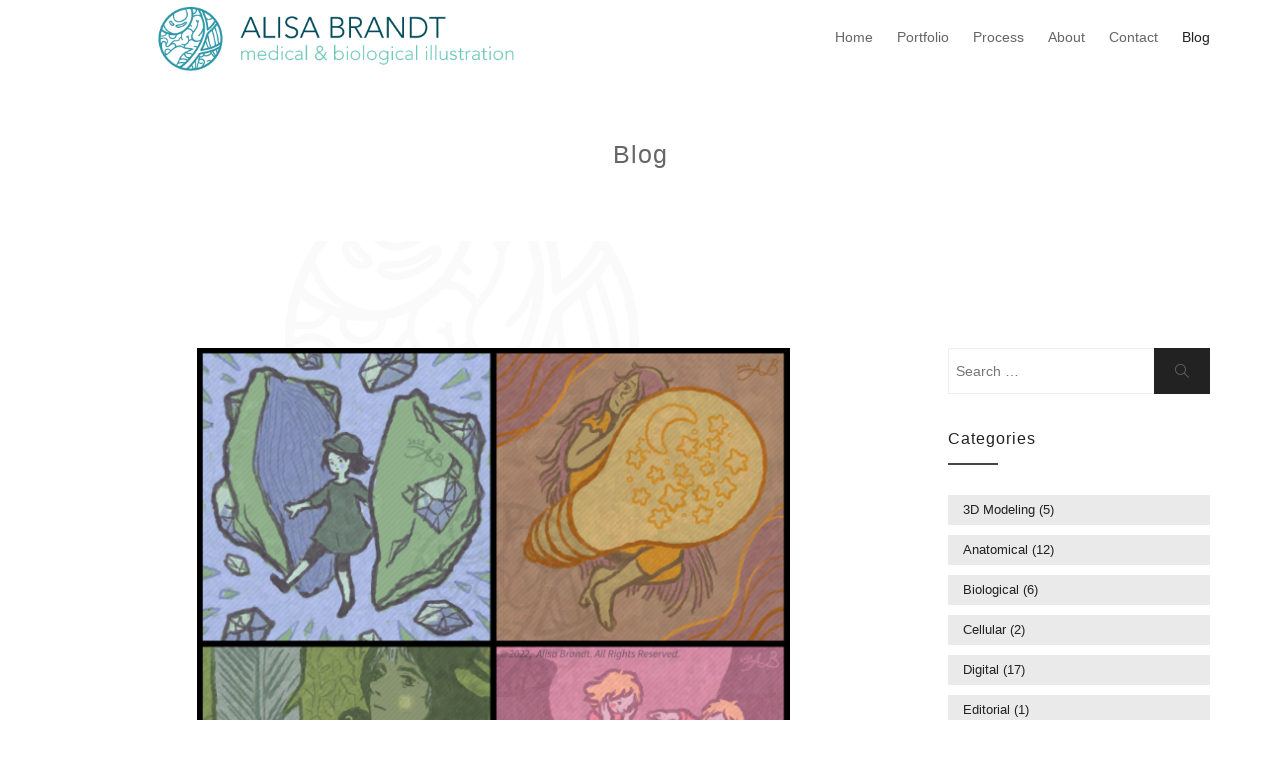

--- FILE ---
content_type: text/html; charset=UTF-8
request_url: https://alisabrandt.com/blog/page/2/
body_size: 8680
content:
<!DOCTYPE html>
<html  class="no-js no-svg">
<head>
    <meta charset="UTF-8">
    <meta name="viewport" content="width=device-width, initial-scale=1">
    <link rel="profile" href="http://gmpg.org/xfn/11">
    <title>Blog &#8211; Page 2 &#8211; Alisa Brandt&#039;s Portfolio</title>
<link rel='dns-prefetch' href='//fonts.googleapis.com' />
<link rel='dns-prefetch' href='//s.w.org' />
<link rel="alternate" type="application/rss+xml" title="Alisa Brandt&#039;s Portfolio &raquo; Feed" href="https://alisabrandt.com/feed/" />
<link rel="alternate" type="application/rss+xml" title="Alisa Brandt&#039;s Portfolio &raquo; Comments Feed" href="https://alisabrandt.com/comments/feed/" />
		<script type="text/javascript">
			window._wpemojiSettings = {"baseUrl":"https:\/\/s.w.org\/images\/core\/emoji\/11\/72x72\/","ext":".png","svgUrl":"https:\/\/s.w.org\/images\/core\/emoji\/11\/svg\/","svgExt":".svg","source":{"concatemoji":"https:\/\/alisabrandt.com\/wp-includes\/js\/wp-emoji-release.min.js?ver=5.0.22"}};
			!function(e,a,t){var n,r,o,i=a.createElement("canvas"),p=i.getContext&&i.getContext("2d");function s(e,t){var a=String.fromCharCode;p.clearRect(0,0,i.width,i.height),p.fillText(a.apply(this,e),0,0);e=i.toDataURL();return p.clearRect(0,0,i.width,i.height),p.fillText(a.apply(this,t),0,0),e===i.toDataURL()}function c(e){var t=a.createElement("script");t.src=e,t.defer=t.type="text/javascript",a.getElementsByTagName("head")[0].appendChild(t)}for(o=Array("flag","emoji"),t.supports={everything:!0,everythingExceptFlag:!0},r=0;r<o.length;r++)t.supports[o[r]]=function(e){if(!p||!p.fillText)return!1;switch(p.textBaseline="top",p.font="600 32px Arial",e){case"flag":return s([55356,56826,55356,56819],[55356,56826,8203,55356,56819])?!1:!s([55356,57332,56128,56423,56128,56418,56128,56421,56128,56430,56128,56423,56128,56447],[55356,57332,8203,56128,56423,8203,56128,56418,8203,56128,56421,8203,56128,56430,8203,56128,56423,8203,56128,56447]);case"emoji":return!s([55358,56760,9792,65039],[55358,56760,8203,9792,65039])}return!1}(o[r]),t.supports.everything=t.supports.everything&&t.supports[o[r]],"flag"!==o[r]&&(t.supports.everythingExceptFlag=t.supports.everythingExceptFlag&&t.supports[o[r]]);t.supports.everythingExceptFlag=t.supports.everythingExceptFlag&&!t.supports.flag,t.DOMReady=!1,t.readyCallback=function(){t.DOMReady=!0},t.supports.everything||(n=function(){t.readyCallback()},a.addEventListener?(a.addEventListener("DOMContentLoaded",n,!1),e.addEventListener("load",n,!1)):(e.attachEvent("onload",n),a.attachEvent("onreadystatechange",function(){"complete"===a.readyState&&t.readyCallback()})),(n=t.source||{}).concatemoji?c(n.concatemoji):n.wpemoji&&n.twemoji&&(c(n.twemoji),c(n.wpemoji)))}(window,document,window._wpemojiSettings);
		</script>
		<style type="text/css">
img.wp-smiley,
img.emoji {
	display: inline !important;
	border: none !important;
	box-shadow: none !important;
	height: 1em !important;
	width: 1em !important;
	margin: 0 .07em !important;
	vertical-align: -0.1em !important;
	background: none !important;
	padding: 0 !important;
}
</style>
<link rel='stylesheet' id='wp-block-library-css'  href='https://alisabrandt.com/wp-includes/css/dist/block-library/style.min.css?ver=5.0.22' type='text/css' media='all' />
<link rel='stylesheet' id='catch-infinite-scroll-css'  href='https://alisabrandt.com/wp-content/plugins/catch-infinite-scroll/public/css/catch-infinite-scroll-public.css?ver=1.1' type='text/css' media='all' />
<link rel='stylesheet' id='dashicons-css'  href='https://alisabrandt.com/wp-includes/css/dashicons.min.css?ver=5.0.22' type='text/css' media='all' />
<link rel='stylesheet' id='catchwebtools-to-top-css'  href='https://alisabrandt.com/wp-content/plugins/catch-web-tools/to-top/public/css/catchwebtools-to-top-public.css?ver=1.0.0' type='text/css' media='all' />
<link rel='stylesheet' id='contact-form-7-css'  href='https://alisabrandt.com/wp-content/plugins/contact-form-7/includes/css/styles.css?ver=5.1.3' type='text/css' media='all' />
<link rel='stylesheet' id='essential-widgets-css'  href='https://alisabrandt.com/wp-content/plugins/essential-widgets/public/css/essential-widgets-public.css?ver=1.2.2' type='text/css' media='all' />
<link rel='stylesheet' id='filterable-portfolio-css'  href='https://alisabrandt.com/wp-content/plugins/filterable-portfolio/assets/css/style.css?ver=1.3.2' type='text/css' media='all' />
<link rel='stylesheet' id='to-top-css'  href='https://alisabrandt.com/wp-content/plugins/to-top/public/css/to-top-public.css?ver=1.5.4' type='text/css' media='all' />
<link rel='stylesheet' id='minimal-portfolio-google-fonts-css'  href='//fonts.googleapis.com/css?family=Poppins%3A300%2C400%2C500%2C600%2C700%2C800%2C900%7CRoboto%3A300%2C400%2C500%2C700%2C900&#038;subset=latin%2Clatin-ext' type='text/css' media='all' />
<link rel='stylesheet' id='bootstrap-css'  href='https://alisabrandt.com/wp-content/themes/minimal-portfolio/assets/css/bootstrap.css?ver=5.0.22' type='text/css' media='all' />
<link rel='stylesheet' id='fontawesome-css'  href='https://alisabrandt.com/wp-content/themes/minimal-portfolio/assets/css/font-awesome.css?ver=5.0.22' type='text/css' media='all' />
<link rel='stylesheet' id='simple-line-icons-css'  href='https://alisabrandt.com/wp-content/themes/minimal-portfolio/assets/css/simple-line-icons.css?ver=5.0.22' type='text/css' media='all' />
<link rel='stylesheet' id='owlcarousel-css'  href='https://alisabrandt.com/wp-content/themes/minimal-portfolio/assets/css/owl-carousel.css?ver=5.0.22' type='text/css' media='all' />
<link rel='stylesheet' id='minimal-portfolio-style-css'  href='https://alisabrandt.com/wp-content/themes/minimal-portfolio/style.css?ver=1.0' type='text/css' media='all' />
<script type='text/javascript' src='https://alisabrandt.com/wp-includes/js/jquery/jquery.js?ver=1.12.4'></script>
<script type='text/javascript' src='https://alisabrandt.com/wp-includes/js/jquery/jquery-migrate.min.js?ver=1.4.1'></script>
<script type='text/javascript'>
/* <![CDATA[ */
var selector = {"jetpack_enabled":"","image":"https:\/\/alisabrandt.com\/wp-content\/plugins\/catch-infinite-scroll\/image\/loader.gif","load_more_text":"Load More","finish_text":"No more items to display","event":"click","navigationSelector":"nav.navigation, nav#nav-below","nextSelector":"nav.navigation .nav-links a.next, nav.navigation .nav-links .nav-previous a, nav#nav-below .nav-previous a","contentSelector":"#content","itemSelector":"article.status-publish","type":"post"};
/* ]]> */
</script>
<script type='text/javascript' src='https://alisabrandt.com/wp-content/plugins/catch-infinite-scroll/public/js/catch-infinite-scroll-public.js?ver=1.1'></script>
<script type='text/javascript'>
/* <![CDATA[ */
var catchwebtools_to_top_options = {"status":"1","scroll_offset":"100","icon_opacity":"50","style":"icon","icon_type":"dashicons-arrow-up-alt2","icon_color":"#ffffff","icon_bg_color":"#000000","icon_size":"32","border_radius":"5","image":"https:\/\/alisabrandt.com\/wp-content\/plugins\/catch-web-tools\/to-top\/admin\/images\/default.png","image_width":"65","image_alt":"","location":"bottom-right","margin_x":"20","margin_y":"20","show_on_admin":"0","enable_autohide":"0","autohide_time":"2","enable_hide_small_device":"0","small_device_max_width":"640","reset":"0"};
/* ]]> */
</script>
<script type='text/javascript' src='https://alisabrandt.com/wp-content/plugins/catch-web-tools/to-top/public/js/catchwebtools-to-top-public.js?ver=1.0.0'></script>
<script type='text/javascript' src='https://alisabrandt.com/wp-content/plugins/essential-widgets/public/js/essential-widgets-public.js?ver=1.2.2'></script>
<script type='text/javascript'>
/* <![CDATA[ */
var to_top_options = {"scroll_offset":"100","icon_opacity":"50","style":"icon","icon_type":"dashicons-arrow-up-alt2","icon_color":"#ffffff","icon_bg_color":"#000000","icon_size":"32","border_radius":"5","image":"https:\/\/alisabrandt.com\/wp-content\/plugins\/to-top\/admin\/images\/default.png","image_width":"65","image_alt":"","location":"bottom-right","margin_x":"20","margin_y":"20","show_on_admin":"0","enable_autohide":"0","autohide_time":"2","enable_hide_small_device":"0","small_device_max_width":"640","reset":"0"};
/* ]]> */
</script>
<script type='text/javascript' src='https://alisabrandt.com/wp-content/plugins/to-top/public/js/to-top-public.js?ver=1.5.4'></script>
<link rel='https://api.w.org/' href='https://alisabrandt.com/wp-json/' />
<link rel="EditURI" type="application/rsd+xml" title="RSD" href="https://alisabrandt.com/xmlrpc.php?rsd" />
<link rel="wlwmanifest" type="application/wlwmanifest+xml" href="https://alisabrandt.com/wp-includes/wlwmanifest.xml" /> 
<meta name="generator" content="WordPress 5.0.22" />
<script id="wpcp_disable_selection" type="text/javascript">
//<![CDATA[
var image_save_msg='You Can Not Save images!';
	var no_menu_msg='Context Menu disabled!';
	var smessage = "Content is protected !!";

function disableEnterKey(e)
{
	if (e.ctrlKey){
     var key;
     if(window.event)
          key = window.event.keyCode;     //IE
     else
          key = e.which;     //firefox (97)
    //if (key != 17) alert(key);
     if (key == 97 || key == 65 || key == 67 || key == 99 || key == 88 || key == 120 || key == 26 || key == 85  || key == 86 || key == 83 || key == 43)
     {
          show_wpcp_message('You are not allowed to copy content or view source');
          return false;
     }else
     	return true;
     }
}

function disable_copy(e)
{	
	var elemtype = e.target.nodeName;
	var isSafari = /Safari/.test(navigator.userAgent) && /Apple Computer/.test(navigator.vendor);
	elemtype = elemtype.toUpperCase();
	var checker_IMG = '';
	if (elemtype == "IMG" && checker_IMG == 'checked' && e.detail >= 2) {show_wpcp_message(alertMsg_IMG);return false;}
	if (elemtype != "TEXT" && elemtype != "TEXTAREA" && elemtype != "INPUT" && elemtype != "PASSWORD" && elemtype != "SELECT" && elemtype != "OPTION" && elemtype != "EMBED")
	{
		if (smessage !== "" && e.detail == 2)
			show_wpcp_message(smessage);
		
		if (isSafari)
			return true;
		else
			return false;
	}	
}
function disable_copy_ie()
{
	var elemtype = window.event.srcElement.nodeName;
	elemtype = elemtype.toUpperCase();
	if (elemtype == "IMG") {show_wpcp_message(alertMsg_IMG);return false;}
	if (elemtype != "TEXT" && elemtype != "TEXTAREA" && elemtype != "INPUT" && elemtype != "PASSWORD" && elemtype != "SELECT" && elemtype != "OPTION" && elemtype != "EMBED")
	{
		//alert(navigator.userAgent.indexOf('MSIE'));
			//if (smessage !== "") show_wpcp_message(smessage);
		return false;
	}
}	
function reEnable()
{
	return true;
}
document.onkeydown = disableEnterKey;
document.onselectstart = disable_copy_ie;
if(navigator.userAgent.indexOf('MSIE')==-1)
{
	document.onmousedown = disable_copy;
	document.onclick = reEnable;
}
function disableSelection(target)
{
    //For IE This code will work
    if (typeof target.onselectstart!="undefined")
    target.onselectstart = disable_copy_ie;
    
    //For Firefox This code will work
    else if (typeof target.style.MozUserSelect!="undefined")
    {target.style.MozUserSelect="none";}
    
    //All other  (ie: Opera) This code will work
    else
    target.onmousedown=function(){return false}
    target.style.cursor = "default";
}
//Calling the JS function directly just after body load
window.onload = function(){disableSelection(document.body);};
//]]>
</script>
	<script id="wpcp_disable_Right_Click" type="text/javascript">
	//<![CDATA[
	document.ondragstart = function() { return false;}
	/* ^^^^^^^^^^^^^^^^^^^^^^^^^^^^^^^^^^^^^^^^^^^^^^^^^^^^^^^^^^^^^^
	Disable context menu on images by GreenLava Version 1.0
	^^^^^^^^^^^^^^^^^^^^^^^^^^^^^^^^^^^^^^^^^^^^^^^^^^^^^^^^^^^^^^ */
	    function nocontext(e) {
	       return false;
	    }
	    document.oncontextmenu = nocontext;
	//]]>
	</script>
<style>
.unselectable
{
-moz-user-select:none;
-webkit-user-select:none;
cursor: default;
}
html
{
-webkit-touch-callout: none;
-webkit-user-select: none;
-khtml-user-select: none;
-moz-user-select: none;
-ms-user-select: none;
user-select: none;
-webkit-tap-highlight-color: rgba(0,0,0,0);
}
</style>
<script id="wpcp_css_disable_selection" type="text/javascript">
var e = document.getElementsByTagName('body')[0];
if(e)
{
	e.setAttribute('unselectable',on);
}
</script>
		<style type="text/css">
					.site-title,
			.site-description {
				position: absolute;
				clip: rect(1px, 1px, 1px, 1px);
			}
				</style>
		<style type="text/css" id="custom-background-css">
body.custom-background { background-image: url("https://alisabrandt.com/wp-content/uploads/2018/12/backgroundImage-2.png"); background-position: center center; background-size: cover; background-repeat: no-repeat; background-attachment: fixed; }
</style>
            <style type="text/css" id="filterable-portfolio-inline-style">
                .portfolio-terms {
                    border-bottom: 1px solid#90dba4;
                }

                .portfolio-terms button {
                    border: 1px solid#90dba4;
                    color: #90dba4;
                }

                .portfolio-terms button.active,
                .portfolio-terms button:focus,
                .portfolio-terms button:hover {
                    border: 1px solid#90dba4;
                    background-color: #90dba4;
                }

                .portfolio-items .button,
                .portfolio-items button:focus,
                .portfolio-items button:hover {
                    background-color: #90dba4 !important;
                }
            </style>
			<link rel="icon" href="https://alisabrandt.com/wp-content/uploads/2018/12/siteIcon1-50x50.png" sizes="32x32" />
<link rel="icon" href="https://alisabrandt.com/wp-content/uploads/2018/12/siteIcon1-300x300.png" sizes="192x192" />
<link rel="apple-touch-icon-precomposed" href="https://alisabrandt.com/wp-content/uploads/2018/12/siteIcon1-300x300.png" />
<meta name="msapplication-TileImage" content="https://alisabrandt.com/wp-content/uploads/2018/12/siteIcon1-300x300.png" />
		<style type="text/css" id="wp-custom-css">
			body,
button,
input,
select,
optgroup,
textarea {
	color: #666;
	font-family: 'Avenir', sans-serif;
	font-size: 14px;
	line-height: 30px;
	font-weight: 400;
}

h1, h2, h3, h4, h5, h6 {
	font-family: 'Avenir', sans-serif;
	font-weight: 500;
	text-transform: none;
	color: #222;
}

img {
	height: auto;
	max-width: 70%;
	display: block;
	margin: 0 auto;
}

.page-header {
    background: #ffffff;
	border-radius: 0;
	position: relative;
}

.page-header .page-title {
    text-align: center;
	color: #666;
	font-size: 25px;
}

.footer-bottom {
    background: #e4ebed;
}		</style>
	</head>

<body class="blog paged custom-background wp-custom-logo paged-2 ect-post unselectable hfeed elementor-default">
<div id="page" class="site">
 
	<header id="masthead" class="site-header">
		<div class="header-menu  sticky-activated ">
			<div class="container">
				<div class="row">
					<div class="col-md-12">
						<ul class="site-branding navbar-items nav pull-left">
	<li class="nav-item">
		<a href="https://alisabrandt.com/" class="custom-logo-link" rel="home" itemprop="url"><img width="530" height="112" src="https://alisabrandt.com/wp-content/uploads/2018/12/WebsiteHeader3.png" class="custom-logo" alt="Alisa Brandt&#039;s Portfolio" itemprop="logo" srcset="https://alisabrandt.com/wp-content/uploads/2018/12/WebsiteHeader3.png 530w, https://alisabrandt.com/wp-content/uploads/2018/12/WebsiteHeader3-300x63.png 300w" sizes="(max-width: 530px) 100vw, 530px" /></a>		<div class="branding-inner-wrap">
			<a href="https://alisabrandt.com/" rel="home" class="site-title">Alisa Brandt&#039;s Portfolio</a>
			<p class="site-description"></p>
		</div>
	</li>
</ul><!-- .site-branding -->
													<ul class="navbar-items nav pull-right navigation-section">
								<div class="mobile-menu-wrapper">
									<span class="mobile-menu-icon"><i class="icon-menu"></i></span>
								</div>
								<li id="site-navigation" class="main-navigation nav-item" role="navigation">
									<div class="menu-main-container"><ul id="primary-menu" class="main-menu nav"><li id="menu-item-23" class="menu-item menu-item-type-custom menu-item-object-custom menu-item-home menu-item-23"><a href="http://alisabrandt.com">Home</a></li>
<li id="menu-item-75" class="menu-item menu-item-type-post_type menu-item-object-page menu-item-has-children menu-item-75"><a href="https://alisabrandt.com/portfolio/">Portfolio</a>
<ul class="sub-menu">
	<li id="menu-item-78" class="menu-item menu-item-type-post_type menu-item-object-page menu-item-78"><a href="https://alisabrandt.com/medical-biological-illustration/">Medical &#038; Biological Illustration</a></li>
	<li id="menu-item-283" class="menu-item menu-item-type-post_type menu-item-object-page menu-item-283"><a href="https://alisabrandt.com/animation-interactive-media/">Animation &#038; Interactive Media</a></li>
	<li id="menu-item-76" class="menu-item menu-item-type-post_type menu-item-object-page menu-item-76"><a href="https://alisabrandt.com/other-illustrations-graphic-design/">Illustration &#038; Design</a></li>
</ul>
</li>
<li id="menu-item-80" class="menu-item menu-item-type-post_type menu-item-object-page menu-item-80"><a href="https://alisabrandt.com/process/">Process</a></li>
<li id="menu-item-24" class="menu-item menu-item-type-post_type menu-item-object-page menu-item-24"><a href="https://alisabrandt.com/about/">About</a></li>
<li id="menu-item-79" class="menu-item menu-item-type-post_type menu-item-object-page menu-item-79"><a href="https://alisabrandt.com/contact/">Contact</a></li>
<li id="menu-item-144" class="menu-item menu-item-type-post_type menu-item-object-page current-menu-item page_item page-item-142 current_page_item current_page_parent menu-item-144"><a href="https://alisabrandt.com/blog/">Blog</a></li>
</ul></div>								</li>
							</ul><!-- .navigation-section -->
											</div>
				</div>
			</div>
		</div>
	</header><!-- #masthead -->
								<section class="page-header jumbotron "  >
									<div class="container">
						<div class="row">
							<div class="col-md-12">
								<div class="title-wrap">
														
										<h2 class="page-title">Blog</h2>
					
																		</div>
							</div>
						</div>
					</div>
				</section>
			<div id="content" class="site-content">
	<div class="container">
		<div class="row">
			<div class="col-lg-9">
				<div id="primary" class="content-area">
					<main id="main" class="site-main post-grid-layout">
			
						<article id="post-696" class="grid-item post-696 post type-post status-publish format-standard has-post-thumbnail hentry category-sketching tag-sketching">
	<div class="post-inner-wrapper">
		
					<div class="post-thumbnail">
				<a href="https://alisabrandt.com/days-13-16/" title="Days 13-16">
					<img width="1200" height="1200" src="https://alisabrandt.com/wp-content/uploads/2022/01/days13-16_30min_forwebsite-e1645384086590.png" class="attachment-post-thumbnail size-post-thumbnail wp-post-image" alt="Days 13-16, 30 min. each" />				</a>
			</div>
				<div class="post-body-wrapper">
			<header class="entry-header">
				<h2 class="entry-title"><a href="https://alisabrandt.com/days-13-16/" rel="bookmark">Days 13-16</a></h2>			</header>
			<ul class="post-meta">
				<li class="post-author list-inline-item">
					<a href="https://alisabrandt.com/author/abrandt/"><div class="avatar-wrap"><i class="icon-user"></i></div><span class="author-name">abrandt</span></a>				</li>
				<li class="post-categories list-inline-item">
					<i class="fa fa-folder-o" aria-hidden="true"></i><a href="https://alisabrandt.com/category/sketching/">Sketching</a>				</li>
				
				<li class="post-comment list-inline-item">
					<i class="fa fa-comment-o" aria-hidden="true"></i>
					<a href='https://alisabrandt.com/days-13-16/#respond'>0 Comments</a>				</li>
			</ul>
			<div class="entry-content">
				<p>The next four days of trying to draw something every day (Jan. 5-8, 2022); 30 minutes each; Photoshop from imagination. (January 15, 2022)</p>
			</div><!-- .entry-content -->
		</div>
	</div>
</article>
<article id="post-692" class="grid-item post-692 post type-post status-publish format-standard has-post-thumbnail hentry category-sketching tag-sketching">
	<div class="post-inner-wrapper">
		
					<div class="post-thumbnail">
				<a href="https://alisabrandt.com/days-9-12/" title="Days 9-12">
					<img width="1200" height="1200" src="https://alisabrandt.com/wp-content/uploads/2022/01/days9-12_25_30min_forwebsite-e1645384053333.png" class="attachment-post-thumbnail size-post-thumbnail wp-post-image" alt="Days 9-12, 30 min. each except upper left (25 min.)" />				</a>
			</div>
				<div class="post-body-wrapper">
			<header class="entry-header">
				<h2 class="entry-title"><a href="https://alisabrandt.com/days-9-12/" rel="bookmark">Days 9-12</a></h2>			</header>
			<ul class="post-meta">
				<li class="post-author list-inline-item">
					<a href="https://alisabrandt.com/author/abrandt/"><div class="avatar-wrap"><i class="icon-user"></i></div><span class="author-name">abrandt</span></a>				</li>
				<li class="post-categories list-inline-item">
					<i class="fa fa-folder-o" aria-hidden="true"></i><a href="https://alisabrandt.com/category/sketching/">Sketching</a>				</li>
				
				<li class="post-comment list-inline-item">
					<i class="fa fa-comment-o" aria-hidden="true"></i>
					<a href='https://alisabrandt.com/days-9-12/#respond'>0 Comments</a>				</li>
			</ul>
			<div class="entry-content">
				<p>The next four days of trying to draw something every day (Jan. 1-4, 2022); 30 minutes each except the upper left one (25 min.); Photoshop from imagination. (January 9, 2022)</p>
			</div><!-- .entry-content -->
		</div>
	</div>
</article>
<article id="post-688" class="grid-item post-688 post type-post status-publish format-standard has-post-thumbnail hentry category-sketching tag-sketching">
	<div class="post-inner-wrapper">
		
					<div class="post-thumbnail">
				<a href="https://alisabrandt.com/days-5-8/" title="Days 5-8">
					<img width="1200" height="1200" src="https://alisabrandt.com/wp-content/uploads/2022/01/days5-8_25_30min_forwebsite-e1645383986992.png" class="attachment-post-thumbnail size-post-thumbnail wp-post-image" alt="Days 5-8, 25 min. each except lower left (30 min.)" />				</a>
			</div>
				<div class="post-body-wrapper">
			<header class="entry-header">
				<h2 class="entry-title"><a href="https://alisabrandt.com/days-5-8/" rel="bookmark">Days 5-8</a></h2>			</header>
			<ul class="post-meta">
				<li class="post-author list-inline-item">
					<a href="https://alisabrandt.com/author/abrandt/"><div class="avatar-wrap"><i class="icon-user"></i></div><span class="author-name">abrandt</span></a>				</li>
				<li class="post-categories list-inline-item">
					<i class="fa fa-folder-o" aria-hidden="true"></i><a href="https://alisabrandt.com/category/sketching/">Sketching</a>				</li>
				
				<li class="post-comment list-inline-item">
					<i class="fa fa-comment-o" aria-hidden="true"></i>
					<a href='https://alisabrandt.com/days-5-8/#respond'>0 Comments</a>				</li>
			</ul>
			<div class="entry-content">
				<p>The next four days of trying to draw something every day (Dec. 28-31, 2021); 25 minutes each except the lower left one (30 minutes), in Photoshop; mostly from imagination. (January 2, 2022)</p>
			</div><!-- .entry-content -->
		</div>
	</div>
</article>
<article id="post-670" class="grid-item post-670 post type-post status-publish format-standard has-post-thumbnail hentry category-sketching tag-sketching">
	<div class="post-inner-wrapper">
		
					<div class="post-thumbnail">
				<a href="https://alisabrandt.com/drawing-something-every-day/" title="Drawing something every day&#8230; Days 1-4">
					<img width="1200" height="1200" src="https://alisabrandt.com/wp-content/uploads/2022/01/days1-4_20min_forwebsite-e1645384372251.png" class="attachment-post-thumbnail size-post-thumbnail wp-post-image" alt="Days 1-4, 20 min. each" />				</a>
			</div>
				<div class="post-body-wrapper">
			<header class="entry-header">
				<h2 class="entry-title"><a href="https://alisabrandt.com/drawing-something-every-day/" rel="bookmark">Drawing something every day&#8230; Days 1-4</a></h2>			</header>
			<ul class="post-meta">
				<li class="post-author list-inline-item">
					<a href="https://alisabrandt.com/author/abrandt/"><div class="avatar-wrap"><i class="icon-user"></i></div><span class="author-name">abrandt</span></a>				</li>
				<li class="post-categories list-inline-item">
					<i class="fa fa-folder-o" aria-hidden="true"></i><a href="https://alisabrandt.com/category/sketching/">Sketching</a>				</li>
				
				<li class="post-comment list-inline-item">
					<i class="fa fa-comment-o" aria-hidden="true"></i>
					<a href='https://alisabrandt.com/drawing-something-every-day/#respond'>0 Comments</a>				</li>
			</ul>
			<div class="entry-content">
				<p>Happy New Year! It&#8217;s not easy to make personal art every day, but I decided I would try, at least for 20 minutes each day &#8211; and I might as well share on my website. Even if this doesn&#8217;t continue for long or I miss days, I think it would be nice to have this goal for myself, to draw for fun more often. These were the first four days</p>
<div class="read-more"><a class="btn read-more-btn" href="https://alisabrandt.com/drawing-something-every-day/">Read More</a></div>
			</div><!-- .entry-content -->
		</div>
	</div>
</article>
<article id="post-293" class="grid-item post-293 post type-post status-publish format-standard hentry category-uncategorized">
	<div class="post-inner-wrapper">
		
				<div class="post-body-wrapper">
			<header class="entry-header">
				<h2 class="entry-title"><a href="https://alisabrandt.com/welcome-new-website/" rel="bookmark">Welcome to my new website</a></h2>			</header>
			<ul class="post-meta">
				<li class="post-author list-inline-item">
					<a href="https://alisabrandt.com/author/abrandt/"><div class="avatar-wrap"><i class="icon-user"></i></div><span class="author-name">abrandt</span></a>				</li>
				<li class="post-categories list-inline-item">
					<i class="fa fa-folder-o" aria-hidden="true"></i><a href="https://alisabrandt.com/category/uncategorized/">Uncategorized</a>				</li>
				
				<li class="post-comment list-inline-item">
					<i class="fa fa-comment-o" aria-hidden="true"></i>
					<a href='https://alisabrandt.com/welcome-new-website/#respond'>0 Comments</a>				</li>
			</ul>
			<div class="entry-content">
				<p>Thank you for coming by! This is a first test post.</p>
			</div><!-- .entry-content -->
		</div>
	</div>
</article>

	<nav class="navigation pagination" role="navigation">
		<h2 class="screen-reader-text">Posts navigation</h2>
		<div class="nav-links"><a class="prev page-numbers" href="https://alisabrandt.com/blog/">Previous</a>
<a class='page-numbers' href='https://alisabrandt.com/blog/'>1</a>
<span aria-current='page' class='page-numbers current'>2</span></div>
	</nav>			
					</main><!-- #main -->
				</div><!-- #primary -->
			</div>
			<div class="col-lg-3">
				
<aside id="secondary" class="sidebar-widget widget-area">
	<section id="search-4" class="widget widget_search">

<form role="search" method="get" class="search-form" action="https://alisabrandt.com/">
	<label for="search-form-696bd7476049f">
		<span class="screen-reader-text">Search for:</span>
        <input type="search" id="search-form-696bd7476049f" class="search-field" placeholder="Search &hellip;" value="" name="s" />
	</label>
	<button type="submit" class="search-submit">
    	<span class="screen-reader-text">
			Search        </span>
        <i class="icon-magnifier"></i>
    </button>
</form>
</section><section id="ew-tag-3" class="widget essential-widgets ew-tag ewtag"><h2 class="widget-title">Categories</h2><ul class='wp-tag-cloud' role='list'>  <li><a href="https://alisabrandt.com/portfolio-category/3d-modeling/" class="tag-cloud-link tag-link-23 tag-link-position-1" style="font-size: 10pt;" aria-label="3D Modeling (5 topics)">3D Modeling<span class="tag-link-count"> (5)</span></a></li>  <li><a href="https://alisabrandt.com/portfolio-category/anatomical/" class="tag-cloud-link tag-link-12 tag-link-position-2" style="font-size: 10pt;" aria-label="Anatomical (12 topics)">Anatomical<span class="tag-link-count"> (12)</span></a></li>  <li><a href="https://alisabrandt.com/portfolio-category/biological/" class="tag-cloud-link tag-link-9 tag-link-position-3" style="font-size: 10pt;" aria-label="Biological (6 topics)">Biological<span class="tag-link-count"> (6)</span></a></li>  <li><a href="https://alisabrandt.com/portfolio-category/cellular/" class="tag-cloud-link tag-link-30 tag-link-position-4" style="font-size: 10pt;" aria-label="Cellular (2 topics)">Cellular<span class="tag-link-count"> (2)</span></a></li>  <li><a href="https://alisabrandt.com/portfolio-category/digital/" class="tag-cloud-link tag-link-22 tag-link-position-5" style="font-size: 10pt;" aria-label="Digital (17 topics)">Digital<span class="tag-link-count"> (17)</span></a></li>  <li><a href="https://alisabrandt.com/portfolio-category/editorial/" class="tag-cloud-link tag-link-19 tag-link-position-6" style="font-size: 10pt;" aria-label="Editorial (1 topic)">Editorial<span class="tag-link-count"> (1)</span></a></li>  <li><a href="https://alisabrandt.com/portfolio-category/molecular/" class="tag-cloud-link tag-link-8 tag-link-position-7" style="font-size: 10pt;" aria-label="Molecular (2 topics)">Molecular<span class="tag-link-count"> (2)</span></a></li>  <li><a href="https://alisabrandt.com/portfolio-category/surgical/" class="tag-cloud-link tag-link-10 tag-link-position-8" style="font-size: 10pt;" aria-label="Surgical (4 topics)">Surgical<span class="tag-link-count"> (4)</span></a></li>  <li><a href="https://alisabrandt.com/portfolio-category/traditional/" class="tag-cloud-link tag-link-21 tag-link-position-9" style="font-size: 10pt;" aria-label="Traditional (8 topics)">Traditional<span class="tag-link-count"> (8)</span></a></li> </ul> </section><section id="ew-tag-4" class="widget essential-widgets ew-tag ewtag"><h2 class="widget-title">Media</h2><ul class='wp-tag-cloud' role='list'>  <li><a href="https://alisabrandt.com/portfolio-skill/adobe-after-effects/" class="tag-cloud-link tag-link-27 tag-link-position-1" style="font-size: 10pt;" aria-label="Adobe After Effects (1 topic)">Adobe After Effects<span class="tag-link-count"> (1)</span></a></li>  <li><a href="https://alisabrandt.com/portfolio-skill/adobe-animate/" class="tag-cloud-link tag-link-29 tag-link-position-2" style="font-size: 10pt;" aria-label="Adobe Animate (1 topic)">Adobe Animate<span class="tag-link-count"> (1)</span></a></li>  <li><a href="https://alisabrandt.com/portfolio-skill/adobe-illustrator/" class="tag-cloud-link tag-link-14 tag-link-position-3" style="font-size: 10pt;" aria-label="Adobe Illustrator (8 topics)">Adobe Illustrator<span class="tag-link-count"> (8)</span></a></li>  <li><a href="https://alisabrandt.com/portfolio-skill/adobe-photoshop/" class="tag-cloud-link tag-link-13 tag-link-position-4" style="font-size: 10pt;" aria-label="Adobe Photoshop (13 topics)">Adobe Photoshop<span class="tag-link-count"> (13)</span></a></li>  <li><a href="https://alisabrandt.com/portfolio-skill/carbon-dust/" class="tag-cloud-link tag-link-24 tag-link-position-5" style="font-size: 10pt;" aria-label="Carbon dust (1 topic)">Carbon dust<span class="tag-link-count"> (1)</span></a></li>  <li><a href="https://alisabrandt.com/portfolio-skill/cinema-4d/" class="tag-cloud-link tag-link-15 tag-link-position-6" style="font-size: 10pt;" aria-label="Cinema 4D (6 topics)">Cinema 4D<span class="tag-link-count"> (6)</span></a></li>  <li><a href="https://alisabrandt.com/portfolio-skill/epmv/" class="tag-cloud-link tag-link-18 tag-link-position-7" style="font-size: 10pt;" aria-label="ePMV (2 topics)">ePMV<span class="tag-link-count"> (2)</span></a></li>  <li><a href="https://alisabrandt.com/portfolio-skill/graphite/" class="tag-cloud-link tag-link-25 tag-link-position-8" style="font-size: 10pt;" aria-label="Graphite (5 topics)">Graphite<span class="tag-link-count"> (5)</span></a></li>  <li><a href="https://alisabrandt.com/portfolio-skill/pen-and-ink/" class="tag-cloud-link tag-link-20 tag-link-position-9" style="font-size: 10pt;" aria-label="Pen and ink (2 topics)">Pen and ink<span class="tag-link-count"> (2)</span></a></li>  <li><a href="https://alisabrandt.com/portfolio-skill/pymol/" class="tag-cloud-link tag-link-17 tag-link-position-10" style="font-size: 10pt;" aria-label="PyMOL (2 topics)">PyMOL<span class="tag-link-count"> (2)</span></a></li>  <li><a href="https://alisabrandt.com/portfolio-skill/watercolor/" class="tag-cloud-link tag-link-28 tag-link-position-11" style="font-size: 10pt;" aria-label="Watercolor (2 topics)">Watercolor<span class="tag-link-count"> (2)</span></a></li>  <li><a href="https://alisabrandt.com/portfolio-skill/zbrush/" class="tag-cloud-link tag-link-26 tag-link-position-12" style="font-size: 10pt;" aria-label="ZBrush (2 topics)">ZBrush<span class="tag-link-count"> (2)</span></a></li> </ul> </section><section id="ew-pages-4" class="widget essential-widgets ew-pages ewpages"><h2 class="widget-title">Pages</h2><ul class="pages"><li class="page_item page-item-2"><a href="https://alisabrandt.com/about/">About</a></li><li class="page_item page-item-142 current_page_item"><a href="https://alisabrandt.com/blog/">Blog</a></li><li class="page_item page-item-33"><a href="https://alisabrandt.com/contact/">Contact</a></li><li class="page_item page-item-146"><a href="https://alisabrandt.com/">Homepage</a></li><li class="page_item page-item-61"><a href="https://alisabrandt.com/portfolio/">Portfolio</a></li><li class="page_item page-item-70"><a href="https://alisabrandt.com/animation-interactive-media/">Portfolio: Animation &#038; Interactive Media</a></li><li class="page_item page-item-72"><a href="https://alisabrandt.com/other-illustrations-graphic-design/">Portfolio: Illustration &#038; Design</a></li><li class="page_item page-item-68"><a href="https://alisabrandt.com/medical-biological-illustration/">Portfolio: Medical &#038; Biological Illustration</a></li><li class="page_item page-item-64"><a href="https://alisabrandt.com/process/">Process</a></li></ul></section></aside><!-- #secondary -->
			</div>
		</div>
	</div>
	
</div>
	<footer id="colophon" class="site-footer">
			 <div class="footer-bottom">
			<div class="container">
				<div class="row">
					<div class="col-md-12">
						<ul class="site-info">
																				<li class="copyright">
								
								    
            						<span>Copyright © 2018-2025 Alisa Brandt. All rights reserved.</span> 
    
    															
							</li>
													</ul>
					</div>
				</div>
			</div>
		</div>
	</footer><!-- #colophon -->
</div><!-- #page -->
<span id="cwt_to_top_scrollup" class="dashicons dashicons-arrow-up-alt2"><span class="screen-reader-text">Scroll Up</span></span><span id="to_top_scrollup" class="dashicons dashicons-arrow-up-alt2"><span class="screen-reader-text">Scroll Up</span></span>	<div id="wpcp-error-message" class="msgmsg-box-wpcp warning-wpcp hideme"><span>error: </span>Content is protected !!</div>
	<script>
	var timeout_result;
	function show_wpcp_message(smessage)
	{
		if (smessage !== "")
			{
			var smessage_text = '<span>Alert: </span>'+smessage;
			document.getElementById("wpcp-error-message").innerHTML = smessage_text;
			document.getElementById("wpcp-error-message").className = "msgmsg-box-wpcp warning-wpcp showme";
			clearTimeout(timeout_result);
			timeout_result = setTimeout(hide_message, 3000);
			}
	}
	function hide_message()
	{
		document.getElementById("wpcp-error-message").className = "msgmsg-box-wpcp warning-wpcp hideme";
	}
	</script>
	<style type="text/css">
	#wpcp-error-message {
	    direction: ltr;
	    text-align: center;
	    transition: opacity 900ms ease 0s;
	    z-index: 99999999;
	}
	.hideme {
    	opacity:0;
    	visibility: hidden;
	}
	.showme {
    	opacity:1;
    	visibility: visible;
	}
	.msgmsg-box-wpcp {
		border-radius: 10px;
		color: #555;
		font-family: Tahoma;
		font-size: 11px;
		margin: 10px;
		padding: 10px 36px;
		position: fixed;
		width: 255px;
		top: 50%;
  		left: 50%;
  		margin-top: -10px;
  		margin-left: -130px;
  		-webkit-box-shadow: 0px 0px 34px 2px rgba(242,191,191,1);
		-moz-box-shadow: 0px 0px 34px 2px rgba(242,191,191,1);
		box-shadow: 0px 0px 34px 2px rgba(242,191,191,1);
	}
	.msgmsg-box-wpcp span {
		font-weight:bold;
		text-transform:uppercase;
	}
	.error-wpcp {		background:#ffecec url('https://alisabrandt.com/wp-content/plugins/wp-content-copy-protector/images/error.png') no-repeat 10px 50%;
		border:1px solid #f5aca6;
	}
	.success {
		background:#e9ffd9 url('https://alisabrandt.com/wp-content/plugins/wp-content-copy-protector/images/success.png') no-repeat 10px 50%;
		border:1px solid #a6ca8a;
	}
	.warning-wpcp {
		background:#ffecec url('https://alisabrandt.com/wp-content/plugins/wp-content-copy-protector/images/warning.png') no-repeat 10px 50%;
		border:1px solid #f5aca6;
	}
	.notice {
		background:#e3f7fc url('https://alisabrandt.com/wp-content/plugins/wp-content-copy-protector/images/notice.png') no-repeat 10px 50%;
		border:1px solid #8ed9f6;
	}
    </style>
<script type='text/javascript'>
/* <![CDATA[ */
var wpcf7 = {"apiSettings":{"root":"https:\/\/alisabrandt.com\/wp-json\/contact-form-7\/v1","namespace":"contact-form-7\/v1"},"cached":"1"};
/* ]]> */
</script>
<script type='text/javascript' src='https://alisabrandt.com/wp-content/plugins/contact-form-7/includes/js/scripts.js?ver=5.1.3'></script>
<script type='text/javascript' src='https://alisabrandt.com/wp-content/themes/minimal-portfolio/assets/js/bootstrap.js?ver=1.0'></script>
<script type='text/javascript' src='https://alisabrandt.com/wp-content/themes/minimal-portfolio/assets/js/owl-carousel.js?ver=1.0'></script>
<script type='text/javascript' src='https://alisabrandt.com/wp-content/themes/minimal-portfolio/assets/js/navigation.js?ver=20151215'></script>
<script type='text/javascript' src='https://alisabrandt.com/wp-content/themes/minimal-portfolio/assets/js/skip-link-focus-fix.js?ver=20151215'></script>
<script type='text/javascript' src='https://alisabrandt.com/wp-content/themes/minimal-portfolio/assets/js/ResizeSensor.js?ver=1.0'></script>
<script type='text/javascript' src='https://alisabrandt.com/wp-content/themes/minimal-portfolio/assets/js/theia-sticky-sidebar.js?ver=1.0'></script>
<script type='text/javascript' src='https://alisabrandt.com/wp-content/themes/minimal-portfolio/assets/js/jquery.sticky.js?ver=1.0'></script>
<script type='text/javascript' src='https://alisabrandt.com/wp-content/themes/minimal-portfolio/assets/js/theme.js?ver=1.0'></script>
<script type='text/javascript' src='https://alisabrandt.com/wp-includes/js/wp-embed.min.js?ver=5.0.22'></script>
<!-- This site is optimized with the Catch Web Tools v1.9.9 - https://catchplugins.com/plugins/catch-web-tools/ -->

<!-- / Catch Web Tools plugin. -->

</body>
</html>


<!-- Page generated by LiteSpeed Cache 3.4.2 on 2026-01-17 18:39:03 -->

--- FILE ---
content_type: text/css
request_url: https://alisabrandt.com/wp-content/plugins/filterable-portfolio/assets/css/style.css?ver=1.3.2
body_size: 1679
content:
.filterable-portfolio:before,.filterable-portfolio:after{display:table;content:" "}.filterable-portfolio:after{clear:both}.portfolio-items{font-size:1.25rem}.portfolio-items *:not(a){-webkit-backface-visibility:hidden;backface-visibility:hidden}.portfolio-items figure{position:relative;overflow:hidden;text-align:center;margin:0 !important;padding:0 !important}.portfolio-items h4{font-size:inherit;line-height:1;margin:0 0 1rem 0;padding:0;color:#fff}.portfolio-items img{-webkit-transition:-webkit-transform 0.4s;transition:-webkit-transform 0.4s;-o-transition:transform 0.4s;transition:transform 0.4s;transition:transform 0.4s, -webkit-transform 0.4s;max-width:100%;height:auto;margin:0 !important;padding:0 !important}.portfolio-items .button{font-size:1rem;line-height:1;padding:0.5rem 1rem;font-weight:400;background-color:#4cc1be;color:#fff}.grids{margin-left:-1rem;margin-right:-1rem;display:-webkit-box;display:-ms-flexbox;display:flex;-ms-flex-wrap:wrap;flex-wrap:wrap}.grids:before,.grids:after{display:table;content:""}.grids:after{clear:both}.grids [class*="grid"]{float:left;padding:1rem;vertical-align:top;width:99.99999%}.grid.xs1{width:8.33333%}.grid.xs2{width:16.66666%}.grid.xs3{width:24.99999%}.grid.xs4{width:33.33333%}.grid.xs5{width:41.66666%}.grid.xs6{width:49.99999%}.grid.xs7{width:58.33333%}.grid.xs8{width:66.66666%}.grid.xs9{width:74.99999%}.grid.xs10{width:83.33333%}.grid.xs11{width:91.66666%}.grid.xs12{width:99.99999%}@media only screen and (min-width: 768px){.grid.s1{width:8.33333%}.grid.s2{width:16.66666%}.grid.s3{width:24.99999%}.grid.s4{width:33.33333%}.grid.s5{width:41.66666%}.grid.s6{width:49.99999%}.grid.s7{width:58.33333%}.grid.s8{width:66.66666%}.grid.s9{width:74.99999%}.grid.s10{width:83.33333%}.grid.s11{width:91.66666%}.grid.s12{width:99.99999%}}@media only screen and (min-width: 992px){.grid.m1{width:8.33333%}.grid.m2{width:16.66666%}.grid.m3{width:24.99999%}.grid.m4{width:33.33333%}.grid.m5{width:41.66666%}.grid.m6{width:49.99999%}.grid.m7{width:58.33333%}.grid.m8{width:66.66666%}.grid.m9{width:74.99999%}.grid.m10{width:83.33333%}.grid.m11{width:91.66666%}.grid.m12{width:99.99999%}}@media only screen and (min-width: 1200px){.grid.l1{width:8.33333%}.grid.l2{width:16.66666%}.grid.l3{width:24.99999%}.grid.l4{width:33.33333%}.grid.l5{width:41.66666%}.grid.l6{width:49.99999%}.grid.l7{width:58.33333%}.grid.l8{width:66.66666%}.grid.l9{width:74.99999%}.grid.l10{width:83.33333%}.grid.l11{width:91.66666%}.grid.l12{width:99.99999%}}.project-meta ul{margin:0;padding:0;list-style:none}.portfolio-terms{margin:0 0 0.5rem;border-bottom:1px solid #4cc1be;padding-bottom:0.5rem}.portfolio-terms:before,.portfolio-terms:after{display:table;content:""}.portfolio-terms:after{clear:both}.portfolio-terms .filter-options{float:right}.portfolio-terms button{font-size:1rem;line-height:1;padding:0.5rem 1rem;margin-right:0.5rem;background-color:transparent;border:1px solid #4cc1be;color:#4cc1be;display:inline-block;cursor:pointer}.portfolio-terms button.active,.portfolio-terms button:hover,.portfolio-terms button:focus{border:1px solid #4cc1be;background-color:#4cc1be;color:#fff}.portfolio-terms button:last-child{margin-right:0}.fp-theme-one.portfolio-items figure:hover figcaption{opacity:1;-webkit-transform:translateY(0px);-ms-transform:translateY(0px);transform:translateY(0px);-webkit-transition:opacity 0.1s, -webkit-transform 0.4s;transition:opacity 0.1s, -webkit-transform 0.4s;-o-transition:transform 0.4s, opacity 0.1s;transition:transform 0.4s, opacity 0.1s;transition:transform 0.4s, opacity 0.1s, -webkit-transform 0.4s}.fp-theme-one.portfolio-items figure:hover img{-webkit-transform:translateY(-50px);-ms-transform:translateY(-50px);transform:translateY(-50px)}.fp-theme-one.portfolio-items figcaption{position:absolute;background-color:#363f48;display:block;width:100%;bottom:0;padding:1rem;text-align:center;opacity:0;-webkit-transform:translateY(100%);-ms-transform:translateY(100%);transform:translateY(100%);-webkit-backface-visibility:hidden;backface-visibility:hidden;-webkit-transition:opacity 0.1s 0.3s, -webkit-transform 0.4s;transition:opacity 0.1s 0.3s, -webkit-transform 0.4s;-o-transition:transform 0.4s, opacity 0.1s 0.3s;transition:transform 0.4s, opacity 0.1s 0.3s;transition:transform 0.4s, opacity 0.1s 0.3s, -webkit-transform 0.4s}.fp-theme-two.portfolio-items figure:hover figcaption:after{left:0}.fp-theme-two.portfolio-items figure:hover figcaption h4{right:0}.fp-theme-two.portfolio-items figure:hover figcaption .button{bottom:1rem}.fp-theme-two.portfolio-items figcaption{text-align:center;position:absolute;width:100%;height:100%;left:0;top:0;-webkit-transition:.4s;-o-transition:.4s;transition:.4s}.fp-theme-two.portfolio-items figcaption:after{background-color:#000;content:"";height:100%;left:-100%;opacity:.6;position:absolute;top:0;width:100%;-webkit-transition:.4s;-o-transition:.4s;transition:.4s}.fp-theme-two.portfolio-items figcaption h4{position:absolute;right:-100%;bottom:50px;text-align:center;width:100%;z-index:10;-webkit-transition:.4s;-o-transition:.4s;transition:.4s}.fp-theme-two.portfolio-items figcaption .button{position:absolute;left:50%;bottom:-25%;-webkit-transform:translateX(-50%);-ms-transform:translateX(-50%);transform:translateX(-50%);display:table;z-index:10;-webkit-transition:.4s;-o-transition:.4s;transition:.4s}.tns-outer{padding:0 !important}.tns-outer [hidden]{display:none !important}.tns-outer [aria-controls],.tns-outer [data-action]{cursor:pointer}.tns-outer.ms-touch{overflow-x:scroll;overflow-y:hidden;-ms-overflow-style:none;-ms-scroll-chaining:none;-ms-scroll-snap-type:mandatory;-ms-scroll-snap-points-x:snapInterval(0%, 100%)}.tns-slider{-webkit-transition:all 0s;-o-transition:all 0s;transition:all 0s}.tns-slider>.tns-item{-webkit-box-sizing:border-box;box-sizing:border-box}.tns-horizontal.tns-subpixel{white-space:nowrap}.tns-horizontal.tns-subpixel>.tns-item{display:inline-block;vertical-align:top;white-space:normal}.tns-horizontal.tns-no-subpixel:after{content:'';display:table;clear:both}.tns-horizontal.tns-no-subpixel>.tns-item{float:left;margin-right:-100%}.tns-no-calc{position:relative;left:0}.tns-gallery{position:relative;left:0}.tns-gallery>.tns-item{position:absolute;left:-100%;-webkit-transition:transform 0s, opacity 0s;-webkit-transition:opacity 0s, -webkit-transform 0s;transition:opacity 0s, -webkit-transform 0s;-o-transition:transform 0s, opacity 0s;transition:transform 0s, opacity 0s;transition:transform 0s, opacity 0s, -webkit-transform 0s}.tns-lazy-img{-webkit-transition:opacity 0.6s;-o-transition:opacity 0.6s;transition:opacity 0.6s;opacity:0.6}.tns-lazy-img.loaded{opacity:1}.tns-ah{-webkit-transition:height 0s;-o-transition:height 0s;transition:height 0s}.tns-ovh{overflow:hidden}.tns-hdx{overflow-x:hidden}.tns-hdy{overflow-y:hidden}.tns-visually-hidden{position:absolute;left:-10000em}.tns-transparent{opacity:0;visibility:hidden}.tns-fadeIn{opacity:1;filter:alpha(opacity=100);z-index:0}.tns-normal,.tns-fadeOut{opacity:0;filter:alpha(opacity=0);z-index:-1}@media all and (min-width: 1px){.tns-mq-test{position:absolute}}.fp-tns-slider-outer{position:relative}.fp-tns-slider-outer .prev,.fp-tns-slider-outer .next{height:48px;width:48px;display:inline-block;position:absolute;top:50%;-webkit-transform:translateY(-50%);-ms-transform:translateY(-50%);transform:translateY(-50%);opacity:0;margin:0;padding:0;-webkit-transition:all .3s ease-in-out;-o-transition:all .3s ease-in-out;transition:all .3s ease-in-out;cursor:pointer}.fp-tns-slider-outer .prev:hover,.fp-tns-slider-outer .prev:focus,.fp-tns-slider-outer .prev:active,.fp-tns-slider-outer .next:hover,.fp-tns-slider-outer .next:focus,.fp-tns-slider-outer .next:active{outline:none}.fp-tns-slider-outer .prev>svg,.fp-tns-slider-outer .next>svg{background-color:rgba(0,0,0,0.4);fill:#fff}.fp-tns-slider-outer .prev{left:0}.fp-tns-slider-outer .next{right:0}.fp-tns-slider-outer:hover .prev,.fp-tns-slider-outer:hover .next{opacity:1}.fp-tns-slider-outer.arrows-visible-always .prev,.fp-tns-slider-outer.arrows-visible-always .next{opacity:1}.fp-tns-slider-outer.arrows-outside .prev{left:-48px}.fp-tns-slider-outer.arrows-outside .next{right:-48px}.fp-tns-slider-outer{margin-bottom:30px}.fp-tns-slider-outer .tns-nav{text-align:center;-webkit-tap-highlight-color:transparent;margin-top:10px;position:absolute;width:100%;bottom:-20px}.fp-tns-slider-outer .tns-nav>button{display:inline-block;zoom:1;width:0.75rem;height:0.75rem;margin:0 5px 0 0;padding:0;-webkit-transition:opacity 200ms ease;-o-transition:opacity 200ms ease;transition:opacity 200ms ease;border:0 none;background-color:rgba(0,0,0,0.4)}.fp-tns-slider-outer .tns-nav>button.tns-nav-active{background-color:rgba(0,0,0,0.8)}.fp-tns-slider-outer .tns-nav>button:hover,.fp-tns-slider-outer .tns-nav>button:focus,.fp-tns-slider-outer .tns-nav>button:active{outline:none}.fp-tns-slider-outer .tns-nav>button:last-child{margin-right:0}.fp-tns-slider-outer.dots-center .tns-nav{text-align:center}.fp-tns-slider-outer.dots-left .tns-nav{text-align:left}.fp-tns-slider-outer.dots-right .tns-nav{text-align:right}.fp-tns-slider-outer.dots-right .tns-nav>button{margin:0 0 0 5px}.fp-tns-slider-outer.dots-visible-hover .tns-nav{opacity:0}.fp-tns-slider-outer.dots-visible-hover:hover .tns-nav{opacity:1}.fp-tns-slider-outer.dots-circle .tns-nav>button{border-radius:9999px}button[data-action="stop"],button[data-action="start"]{display:none !important}
